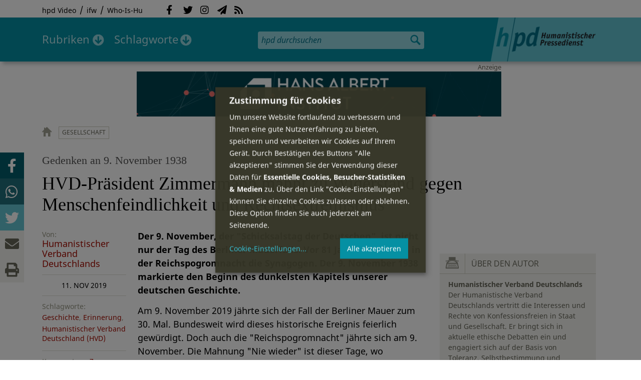

--- FILE ---
content_type: text/html; charset=utf-8
request_url: https://hpd.de/comment/56632
body_size: 18813
content:
<!DOCTYPE html>
<html class="no-js" xmlns:og="http://opengraphprotocol.org/schema/" lang="de" dir="ltr" prefix="content: http://purl.org/rss/1.0/modules/content/
dc: http://purl.org/dc/terms/
foaf: http://xmlns.com/foaf/0.1/
og: http://ogp.me/ns#
rdfs: http://www.w3.org/2000/01/rdf-schema#
sioc: http://rdfs.org/sioc/ns#
sioct: http://rdfs.org/sioc/types#
skos: http://www.w3.org/2004/02/skos/core#
xsd: http://www.w3.org/2001/XMLSchema#
">
<head>
<meta name="robots" content="all">
<meta content="IE=edge,chrome=1" http-equiv="X-UA-Compatible">
<meta content="width=device-width, initial-scale=1" name="viewport">
<meta charset="utf-8" />
<meta name="Generator" content="Drupal 7 (http://drupal.org)" />
<link rel="canonical" href="/artikel/hvd-praesident-zimmermann-mahnt-widerstand-gegen-menschenfeindlichkeit-und-rechtsextremismus-17393" />
<link rel="shortlink" href="/node/17393" />
<meta name="description" content="Der 9. November, der &quot;Schicksalstag der Deutschen&quot;, ist nicht nur der Tag des Berliner Mauerfalls. Vor 81 Jahren brannten in der Reichspogromnacht die Synagogen. Der 9." />
<meta property="og:description" content="Der 9. November, der &quot;Schicksalstag der Deutschen&quot;, ist nicht nur der Tag des Berliner Mauerfalls. Vor 81 Jahren brannten in der Reichspogromnacht die Synagogen. Der 9. November 1938 markierte den Beginn des dunkelsten Kapitels unserer deutschen Geschichte.
" />
<meta property="og:title" content="HVD-Präsident Zimmermann mahnt zu Widerstand gegen Menschenfeindlichkeit und Rechtsextremismus" />
<meta property="og:image" content="https://hpd.de/sites/hpd.de/files/styles/head_crop_autoreuse/public/field/image/dachau_eingang.jpg" />
<meta property="og:type" content="article" />
<meta property="og:url" content="https://hpd.de/artikel/hvd-praesident-zimmermann-mahnt-widerstand-gegen-menschenfeindlichkeit-und-rechtsextremismus-17393" />
<link rel="shortcut icon" href="https://hpd.de/sites/hpd.de/files/favicon_0.ico" type="image/vnd.microsoft.icon" />
<title>HVD-Präsident Zimmermann mahnt zu Widerstand gegen Menschenfeindlichkeit und Rechtsextremismus | hpd</title>
<link type="text/css" rel="stylesheet" href="https://hpd.de/sites/hpd.de/files/css/css_xE-rWrJf-fncB6ztZfd2huxqgxu4WO-qwma6Xer30m4.css" media="all" />
<link type="text/css" rel="stylesheet" href="https://hpd.de/sites/hpd.de/files/css/css_n-1vg2TPFaCljNQHs8IcJ8IcQocufw6sJ4ZK88MLqPE.css" media="all" />
<link type="text/css" rel="stylesheet" href="https://hpd.de/sites/hpd.de/files/css/css_FedWOvVCog_uHAmvZoqDM1YLPQtbAyignF1FwE5roBQ.css" media="all" />
<link type="text/css" rel="stylesheet" href="//gbs-termine.de/css/hv-cal.css" media="all" />
<link type="text/css" rel="stylesheet" href="https://hpd.de/sites/hpd.de/files/css/css_PdmOgAqgqk35O8c03ZRRqEZRRE4NF5U268Ra4Z5odL4.css" media="all" />
<link type="text/css" rel="stylesheet" href="https://hpd.de/sites/hpd.de/files/css/css_LPLgvOLsCg3KtCI580V9sl2Jq1q5Dgp1ONh6HDZGA8U.css" media="screen" />
<link type="text/css" rel="stylesheet" href="https://hpd.de/sites/hpd.de/files/css/css_MqSbQX1ZTMx8fm2igNrlE0yVw4-4Ywr66IvtI3ZTBzM.css" media="print" />
<link type="text/css" rel="stylesheet" href="https://hpd.de/sites/hpd.de/files/css/css_IEhESGSWQhNJH5Vnsqf8SxBoDV-dIpiOODrQXwq_rko.css" media="all" />
<link type="text/css" rel="stylesheet" href="/sites/all/libraries/shariff/shariff.min.css" media="all" />
<script src="//ajax.googleapis.com/ajax/libs/jquery/1.12.4/jquery.min.js"></script>
<script>window.jQuery || document.write("<script src='/sites/all/modules/contrib/jquery_update/replace/jquery/1.12/jquery.min.js'>\x3C/script>")</script>
<script src="https://hpd.de/sites/hpd.de/files/js/js_GOikDsJOX04Aww72M-XK1hkq4qiL_1XgGsRdkL0XlDo.js"></script>
<script src="https://hpd.de/sites/hpd.de/files/js/js_NaWnmLRn_oLakq5a60IFTfYZm_LJr7QZfBZkBPCRDXY.js"></script>
<script src="https://hpd.de/sites/hpd.de/files/js/js_R9UbiVw2xuTUI0GZoaqMDOdX0lrZtgX-ono8RVOUEVc.js"></script>
<script src="https://hpd.de/sites/hpd.de/files/js/js_AqxCVHJJ2q-fGGlVn0nTZEghFYVu38kb7sq8jnF5kls.js"></script>
<script>jQuery.extend(Drupal.settings, {"basePath":"\/","pathPrefix":"","setHasJsCookie":0,"ajaxPageState":{"theme":"hpd2014","theme_token":"VPkHdHMErIMzd9FB83bhblqReRgMhVS3jYbMAsVV8IE","jquery_version":"1.12","jquery_version_token":"MDF9OyRetPquL47feHYgKbh4zSqHzngViUunNOOFvNE","js":{"sites\/all\/themes\/hpd2014\/js\/scripts.js":1,"sites\/all\/themes\/hpd2014\/js\/jquery.extlink.js":1,"sites\/all\/themes\/hpd2014\/js\/dropdowner.js":1,"sites\/all\/themes\/hpd2014\/js\/phplist-subscribe.js":1,"sites\/all\/themes\/hpd2014\/js\/mobile_search.js":1,"sites\/all\/themes\/hpd2014\/js\/klaro-helper.js":1,"sites\/all\/libraries\/shariff\/shariff.min.js":1,"sites\/all\/themes\/hpd2014\/js\/shariff-extend.js":1,"\/\/ajax.googleapis.com\/ajax\/libs\/jquery\/1.12.4\/jquery.min.js":1,"0":1,"misc\/jquery-extend-3.4.0.js":1,"misc\/jquery-html-prefilter-3.5.0-backport.js":1,"misc\/jquery.once.js":1,"misc\/drupal.js":1,"sites\/all\/modules\/contrib\/jquery_update\/js\/jquery_browser.js":1,"sites\/all\/modules\/contrib\/jquery_update\/replace\/ui\/external\/jquery.cookie.js":1,"sites\/all\/modules\/contrib\/jquery_update\/replace\/jquery.form\/4\/jquery.form.min.js":1,"misc\/form-single-submit.js":1,"misc\/ajax.js":1,"sites\/all\/modules\/contrib\/jquery_update\/js\/jquery_update.js":1,"sites\/all\/modules\/contrib\/admin_menu\/admin_devel\/admin_devel.js":1,"public:\/\/languages\/de_f1vaIim6spomPYxj6rIcCrZiE9qPJBD-E1qnB-78qZw.js":1,"sites\/all\/modules\/contrib\/views\/js\/base.js":1,"misc\/progress.js":1,"sites\/all\/modules\/contrib\/views\/js\/ajax_view.js":1,"sites\/all\/modules\/contrib\/expanding_formatter\/js\/expanding_formatter.js":1},"css":{"modules\/system\/system.base.css":1,"modules\/system\/system.menus.css":1,"modules\/system\/system.messages.css":1,"modules\/system\/system.theme.css":1,"sites\/all\/modules\/contrib\/comment_notify\/comment_notify.css":1,"modules\/aggregator\/aggregator.css":1,"modules\/comment\/comment.css":1,"sites\/all\/modules\/contrib\/date\/date_api\/date.css":1,"sites\/all\/modules\/contrib\/date\/date_popup\/themes\/datepicker.1.7.css":1,"sites\/all\/modules\/contrib\/date\/date_repeat_field\/date_repeat_field.css":1,"modules\/field\/theme\/field.css":1,"modules\/node\/node.css":1,"modules\/search\/search.css":1,"modules\/user\/user.css":1,"sites\/all\/modules\/contrib\/views\/css\/views.css":1,"sites\/all\/modules\/contrib\/ckeditor\/css\/ckeditor.css":1,"sites\/all\/modules\/contrib\/ctools\/css\/ctools.css":1,"sites\/all\/modules\/contrib\/panels\/css\/panels.css":1,"sites\/all\/modules\/custom\/sf_hpd\/sf_hpd.css":1,"sites\/all\/modules\/contrib\/expanding_formatter\/css\/expanding_formatter.css":1,"\/\/gbs-termine.de\/css\/hv-cal.css":1,"sites\/all\/themes\/hpd2014\/css\/base\/webfonts.css":1,"sites\/all\/themes\/hpd2014\/css\/components\/fontawesome-free--custom.css":1,"sites\/all\/themes\/hpd2014\/css\/layout.css":1,"sites\/all\/themes\/hpd2014\/css\/responsive.css":1,"sites\/all\/themes\/hpd2014\/css\/print.css":1,"sites\/all\/themes\/hpd2014\/css\/components\/klaro.css":1,"\/sites\/all\/libraries\/shariff\/shariff.min.css":1}},"views":{"ajax_path":"\/views\/ajax","ajaxViews":{"views_dom_id:41f8850a9fab7e47049850154ecd0fa6":{"view_name":"tags","view_display_id":"block_tags","view_args":"a","view_path":"node\/17393","view_base_path":"inhalt\/schlagworte","view_dom_id":"41f8850a9fab7e47049850154ecd0fa6","pager_element":0}}},"urlIsAjaxTrusted":{"\/views\/ajax":true,"\/comment\/56632":true}});</script>
<script type="text/plain" data-src="https://steadyhq.com/widget_loader/405c08e8-3421-4c5d-800a-9a7eb224f74b" data-type="text/javascript" data-name="steady"></script>
<script async="" type="text/plain" data-src="/sites/all/themes/hpd2014/js/ga.js" data-type="text/javascript" data-name="ga"></script>
<script src="/sites/all/themes/hpd2014/js/klaro-config.js" defer="true" type="application/javascript"></script>
<script src="https://cdn.kiprotect.com/klaro/v0.7/klaro.js" defer="true" data-config="klaroConfig"></script>
</head>

<body itemscope itemtype="http://schema.org/WebPage" class="html not-front not-logged-in one-sidebar sidebar-first page-node page-node- page-node-17393 node-type-article">

  <header id="page-header" role="banner">
    <div class="region region-top">
  <div class="page">
  <nav id="block-menu-menu-service" class="block block-menu">

        <h1 class="noscreen">SERVICE</h1>
    
  <ul class="menu"><li class="first leaf"><a href="http://www.youtube.com/hpdvideo" title="Externer Link zum Youtube Video-Channel des Humanistischen Pressedienstes.">hpd Video</a></li>
<li class="leaf"><a href="https://weltanschauungsrecht.de/" title="Institut für Weltanschauungsrecht">ifw</a></li>
<li class="last leaf"><a href="http://who-is-hu.de" title="Galerie der Humanisten">Who-Is-Hu</a></li>
</ul>
</nav> <!-- /.block -->
<nav id="block-menu-block-2" class="block block-menu-block">

        <h1 class="noscreen">Social Network Links</h1>
    
   <ul class="menu"><li class="first leaf menu-mlid-1058"><a href="http://www.facebook.com/hpd.de" title="Der HPD auf Facebook." class="fab fa-facebook-f">Facebook</a></li>
<li class="leaf menu-mlid-1059"><a href="http://twitter.com/hpdticker" title="Der HPD-Ticker auf Twitter" class="fab fa-twitter">Twitter</a></li>
<li class="leaf menu-mlid-5148"><a href="https://www.instagram.com/humanistischer_pressedienst/" title="Der HPD auf Instagram" class="fab fa-instagram">Instagram</a></li>
<li class="leaf menu-mlid-3425"><a href="http://nl.hpd.de/lists/?p=subscribe&amp;id=1" title="hpd-Telegramm: Alle Artikel des Tages als E-Mail erhalten" class="fas fa-paper-plane">hpd-Telegramm</a></li>
<li class="last leaf menu-mlid-1061"><a href="//hpd.de/rss.xml" title="RSS Feed" class="fas fa-rss">RSS</a></li>
</ul>
</nav> <!-- /.block -->
  </div>
</div>
	<div class="page">
	  <h1 id="site-logo">
				<a href="/" title="Startseite" rel="home">
						<img src="https://hpd.de/sites/all/themes/hpd2014/logo.png" alt="hpd" title="Startseite" class="header-logo-image">
								</a>
			  </h1>
    <ul class="mobile-menu">
      <li class="mobile-menu goto"><a class="fas fa-bars" href="#page-footer" title="Menü">Menü</a></li>
      <li class="mobile-menu icon-search"><a class="fas fa-search" title="hpd durchsuchen">Suche</a></li>
    </ul>
	<div class="clearfix region region-header">
  <nav id="block-menu-block-3" class="block block-menu-block">

        <h1 class="noscreen">Hauptmenü</h1>
    
    <ul class="menu"><li class="first expanded menu-mlid-1121 dropdown"><a href="/inhalt/rubriken" title="">Rubriken</a><ul class="menu"><li class="first last leaf menu-mlid-1983 menu-views menu-rubrics"><div class="view view-rubrics view-id-rubrics view-display-id-megamenu_rubrics view-dom-id-93574e23296421429efe7481dc0e036a">
        
  
  
      <div class="view-content">
      <div class="item-list"><ul><li class="first">  
          <span class="term-3727 parent-is-"><a href="/rubriken/eilmeldung">Eilmeldung</a></span>  </li>
<li>  
          <span class="term-1 parent-is-"><a href="/bildung">Bildung</a></span>  </li>
<li>  
          <span class="term-3729 parent-is-"><a href="/rubriken/digital">Digital</a></span>  </li>
<li>  
          <span class="term-2774 parent-is-"><a href="/gesellschaft">Gesellschaft</a></span>  </li>
<li>  
          <span class="term-3 parent-is-"><a href="/gesundheit">Gesundheit</a></span>  </li>
<li>  
          <span class="term-4 parent-is-"><a href="/internationales">Internationales</a></span>  </li>
<li>  
          <span class="term-2542 parent-is-"><a href="/kunst">Kunst &amp; Kultur</a></span>  </li>
<li>  
          <span class="term-3731 parent-is-"><a href="/rubriken/medien">Medien</a></span>  </li>
<li>  
          <span class="term-3726 parent-is-"><a href="/rubriken/nachgehakt">Nachgehakt</a></span>  </li>
<li>  
          <span class="term-6 parent-is-"><a href="/organisation">Organisationen</a></span>  </li>
<li>  
          <span class="term-7 parent-is-"><a href="/politik">Politik</a></span>  </li>
<li>  
          <span class="term-8 parent-is-"><a href="/profile">Profile</a></span>  </li>
<li>  
          <span class="term-3728 parent-is-"><a href="/rubriken/recht">Recht</a></span>  </li>
<li>  
          <span class="term-9 parent-is-"><a href="/religionen">Religionen</a></span>  </li>
<li>  
          <span class="term-10 parent-is-"><a href="/soziales">Soziales</a></span>  </li>
<li>  
          <span class="term-11 parent-is-"><a href="/vor-ort">vor Ort</a></span>  </li>
<li>  
          <span class="term-3734 parent-is-"><a href="/rubriken/wirtschaft">Wirtschaft</a></span>  </li>
<li class="last">  
          <span class="term-12 parent-is-"><a href="/wissenschaft">Wissenschaft</a></span>  </li>
</ul></div>    </div>
  
  
  
  
      <div class="view-footer">
      <div class="view view-rubrik-kurzteaser view-id-rubrik_kurzteaser view-display-id-rubric_shortteaser view-dom-id-81e2ce4ac6353d3f88141469be466cd5">
        
  
  
      <div class="view-content">
        <article class="views-row views-row-1 views-row-odd views-row-first views-row-last">
      
          <p class="wrap grid-image">
<b>vor Ort</b> <a href="/artikel/karlheinz-deschner-fraenkischer-kirchenkritiker-internationaler-anerkennung-23664"><img typeof="foaf:Image" itemprop="image" src="https://hpd.de/sites/hpd.de/files/styles/teaser_landscape/public/field/image/herbert_gedenkfeier_ricarda_hinz_cef.png?itok=L2yQxdpR" width="362" height="202" alt="Ricarda Hinz" title="Ricarda Hinz" /></a>
</p>    
          <h1 class="title short-teaser"><a href="/artikel/karlheinz-deschner-fraenkischer-kirchenkritiker-internationaler-anerkennung-23664">Karlheinz Deschner: Fränkischer Kirchenkritiker mit internationaler Anerkennung</a></h1>    
          <p class="body short-teaser is-trimmed">Am 10. Dezember, dem UN-Tag der Menschenrechte, veranstaltete der Schweinfurter Bund für Geistesfreiheit im Saal der...</p>    
          <p class="more-link"><a href="/artikel/karlheinz-deschner-fraenkischer-kirchenkritiker-internationaler-anerkennung-23664"> Mehr&nbsp;→</a></p>    </article>
    </div>
  
  
  
  
  
  
</div>    </div>
  
  <p class="close" title="Menü schließen"><a>Menü schließen</a></p>
</div></li>
</ul></li>
<li class="last expanded menu-mlid-1119 dropdown"><a href="/inhalt/schlagworte" title="">Schlagworte</a><ul class="menu"><li class="first last leaf menu-mlid-1120 menu-views menu-tags"><div class="view view-tags view-id-tags view-display-id-block_tags grid-tags view-dom-id-41f8850a9fab7e47049850154ecd0fa6">
        
  
      <div class="attachment attachment-before">
      <div class="view view-tags view-id-tags view-display-id-attachment_1">
        
  
  
      <div class="view-content">
        <span class="views-summary views-summary-unformatted">        <a href="/inhalt/schlagworte/1">1</a>
      </span>  <span class="views-summary views-summary-unformatted">    <span class="separator"> | </span>    <a href="/inhalt/schlagworte/2">2</a>
      </span>  <span class="views-summary views-summary-unformatted">    <span class="separator"> | </span>    <a href="/inhalt/schlagworte/9">9</a>
      </span>  <span class="views-summary views-summary-unformatted">    <span class="separator"> | </span>    <a href="/inhalt/schlagworte/a">A</a>
      </span>  <span class="views-summary views-summary-unformatted">    <span class="separator"> | </span>    <a href="/inhalt/schlagworte/b">B</a>
      </span>  <span class="views-summary views-summary-unformatted">    <span class="separator"> | </span>    <a href="/inhalt/schlagworte/c">C</a>
      </span>  <span class="views-summary views-summary-unformatted">    <span class="separator"> | </span>    <a href="/inhalt/schlagworte/d">D</a>
      </span>  <span class="views-summary views-summary-unformatted">    <span class="separator"> | </span>    <a href="/inhalt/schlagworte/e">E</a>
      </span>  <span class="views-summary views-summary-unformatted">    <span class="separator"> | </span>    <a href="/inhalt/schlagworte/f">F</a>
      </span>  <span class="views-summary views-summary-unformatted">    <span class="separator"> | </span>    <a href="/inhalt/schlagworte/g">G</a>
      </span>  <span class="views-summary views-summary-unformatted">    <span class="separator"> | </span>    <a href="/inhalt/schlagworte/h">H</a>
      </span>  <span class="views-summary views-summary-unformatted">    <span class="separator"> | </span>    <a href="/inhalt/schlagworte/i">I</a>
      </span>  <span class="views-summary views-summary-unformatted">    <span class="separator"> | </span>    <a href="/inhalt/schlagworte/j">J</a>
      </span>  <span class="views-summary views-summary-unformatted">    <span class="separator"> | </span>    <a href="/inhalt/schlagworte/k">K</a>
      </span>  <span class="views-summary views-summary-unformatted">    <span class="separator"> | </span>    <a href="/inhalt/schlagworte/l">L</a>
      </span>  <span class="views-summary views-summary-unformatted">    <span class="separator"> | </span>    <a href="/inhalt/schlagworte/m">M</a>
      </span>  <span class="views-summary views-summary-unformatted">    <span class="separator"> | </span>    <a href="/inhalt/schlagworte/n">N</a>
      </span>  <span class="views-summary views-summary-unformatted">    <span class="separator"> | </span>    <a href="/inhalt/schlagworte/o">O</a>
      </span>  <span class="views-summary views-summary-unformatted">    <span class="separator"> | </span>    <a href="/inhalt/schlagworte/p">P</a>
      </span>  <span class="views-summary views-summary-unformatted">    <span class="separator"> | </span>    <a href="/inhalt/schlagworte/q">Q</a>
      </span>  <span class="views-summary views-summary-unformatted">    <span class="separator"> | </span>    <a href="/inhalt/schlagworte/r">R</a>
      </span>  <span class="views-summary views-summary-unformatted">    <span class="separator"> | </span>    <a href="/inhalt/schlagworte/s">S</a>
      </span>  <span class="views-summary views-summary-unformatted">    <span class="separator"> | </span>    <a href="/inhalt/schlagworte/t">T</a>
      </span>  <span class="views-summary views-summary-unformatted">    <span class="separator"> | </span>    <a href="/inhalt/schlagworte/%C3%BC">Ü</a>
      </span>  <span class="views-summary views-summary-unformatted">    <span class="separator"> | </span>    <a href="/inhalt/schlagworte/v">V</a>
      </span>  <span class="views-summary views-summary-unformatted">    <span class="separator"> | </span>    <a href="/inhalt/schlagworte/w">W</a>
      </span>  <span class="views-summary views-summary-unformatted">    <span class="separator"> | </span>    <a href="/inhalt/schlagworte/y">Y</a>
      </span>  <span class="views-summary views-summary-unformatted">    <span class="separator"> | </span>    <a href="/inhalt/schlagworte/z">Z</a>
      </span>  <span class="views-summary views-summary-unformatted">    <span class="separator"> | </span>    <a href="/inhalt/schlagworte/%C2%A7">§</a>
      </span>    </div>
  
  
  
  
  
  
</div>    </div>
  
      <div class="view-content">
      <p class="views-view-grid cols-4">
          <span class="row row-1 row-first">
                  <i class="col col-1 col-first">
              
          <a href="/schlagworte/aberglaube">Aberglaube</a>            </i>
                  <i class="col col-2">
              
          <a href="/schlagworte/abgeltungssteuer">Abgeltungssteuer</a>            </i>
                  <i class="col col-3">
              
          <a href="/schlagworte/abstimmung">Abstimmung</a>            </i>
                  <i class="col col-4 col-last">
              
          <a href="/schlagworte/abtreibung">Abtreibung</a>            </i>
              </span>
          <span class="row row-2">
                  <i class="col col-1 col-first">
              
          <a href="/schlagworte/abtreibungsgegner">Abtreibungsgegner</a>            </i>
                  <i class="col col-2">
              
          <a href="/schlagworte/adoption">Adoption</a>            </i>
                  <i class="col col-3">
              
          <a href="/schlagworte/advent">Advent</a>            </i>
                  <i class="col col-4 col-last">
              
          <a href="/schlagworte/afd">AfD</a>            </i>
              </span>
          <span class="row row-3">
                  <i class="col col-1 col-first">
              
          <a href="/schlagworte/affen">Affen</a>            </i>
                  <i class="col col-2">
              
          <a href="/schlagworte/afghanistan">Afghanistan</a>            </i>
                  <i class="col col-3">
              
          <a href="/schlagworte/afrika">Afrika</a>            </i>
                  <i class="col col-4 col-last">
              
          <a href="/schlagworte/agnostiker">Agnostiker</a>            </i>
              </span>
          <span class="row row-4">
                  <i class="col col-1 col-first">
              
          <a href="/schlagworte/aegypten">Ägypten</a>            </i>
                  <i class="col col-2">
              
          <a href="/schlagworte/aha-letzebuerg">AHA Lëtzebuerg</a>            </i>
                  <i class="col col-3">
              
          <a href="/schlagworte/aids">Aids</a>            </i>
                  <i class="col col-4 col-last">
              
          <a href="/schlagworte/aidshilfe">Aidshilfe</a>            </i>
              </span>
          <span class="row row-5">
                  <i class="col col-1 col-first">
              
          <a href="/schlagworte/ak-polis">AK Polis</a>            </i>
                  <i class="col col-2">
              
          <a href="/schlagworte/akten">Akten</a>            </i>
                  <i class="col col-3">
              
          <a href="/schlagworte/aktionskunst">Aktionskunst</a>            </i>
                  <i class="col col-4 col-last">
              
          <a href="/schlagworte/aktionstag">Aktionstag</a>            </i>
              </span>
          <span class="row row-6">
                  <i class="col col-1 col-first">
              
          <a href="/schlagworte/akupunktur">Akupunktur</a>            </i>
                  <i class="col col-2">
              
          <a href="/schlagworte/albanien">Albanien</a>            </i>
                  <i class="col col-3">
              
          <a href="/schlagworte/aleviten">Aleviten</a>            </i>
                  <i class="col col-4 col-last">
              
          <a href="/schlagworte/algerien">Algerien</a>            </i>
              </span>
          <span class="row row-7">
                  <i class="col col-1 col-first">
              
          <a href="/schlagworte/algorithmus">Algorithmus</a>            </i>
                  <i class="col col-2">
              
          <a href="/schlagworte/alter">Alter</a>            </i>
                  <i class="col col-3">
              
          <a href="/schlagworte/alternative-fur-deutschland-afd">Alternative für Deutschlan...</a>            </i>
                  <i class="col col-4 col-last">
              
          <a href="/schlagworte/altruismus">Altruismus</a>            </i>
              </span>
          <span class="row row-8">
                  <i class="col col-1 col-first">
              
          <a href="/schlagworte/amazonas">Amazonas</a>            </i>
                  <i class="col col-2">
              
          <a href="/schlagworte/american-humanist-association">American Humanist Associat...</a>            </i>
                  <i class="col col-3">
              
          <a href="/schlagworte/amerika">Amerika</a>            </i>
                  <i class="col col-4 col-last">
              
          <a href="/schlagworte/amnesty-international">Amnesty International</a>            </i>
              </span>
          <span class="row row-9">
                  <i class="col col-1 col-first">
              
          <a href="/schlagworte/amok">Amok</a>            </i>
                  <i class="col col-2">
              
          <a href="/schlagworte/analyse">Analyse</a>            </i>
                  <i class="col col-3">
              
          <a href="/schlagworte/anarchismus">Anarchismus</a>            </i>
                  <i class="col col-4 col-last">
              
          <a href="/schlagworte/android">Android</a>            </i>
              </span>
          <span class="row row-10">
                  <i class="col col-1 col-first">
              
          <a href="/schlagworte/animismus">Animismus</a>            </i>
                  <i class="col col-2">
              
          <a href="/schlagworte/ankuendigung">Ankündigung</a>            </i>
                  <i class="col col-3">
              
          <a href="/schlagworte/anthropologie">Anthropologie</a>            </i>
                  <i class="col col-4 col-last">
              
          <a href="/schlagworte/anthroposophie">Anthroposophie</a>            </i>
              </span>
          <span class="row row-11">
                  <i class="col col-1 col-first">
              
          <a href="/schlagworte/anthropozan">Anthropozän</a>            </i>
                  <i class="col col-2">
              
          <a href="/schlagworte/antiatombewegung">Antiatombewegung</a>            </i>
                  <i class="col col-3">
              
          <a href="/schlagworte/antichrist">Antichrist</a>            </i>
                  <i class="col col-4 col-last">
              
          <a href="/schlagworte/antifaschismus">Antifaschismus</a>            </i>
              </span>
          <span class="row row-12">
                  <i class="col col-1 col-first">
              
          <a href="/schlagworte/antirassismus">Antirassismus</a>            </i>
                  <i class="col col-2">
              
          <a href="/schlagworte/antisemitismus">Antisemitismus</a>            </i>
                  <i class="col col-3">
              
          <a href="/schlagworte/apostasie">Apostasie</a>            </i>
                  <i class="col col-4 col-last">
              
          <a href="/schlagworte/arabischer-fruhling">Arabischer Frühling</a>            </i>
              </span>
          <span class="row row-13">
                  <i class="col col-1 col-first">
              
          <a href="/schlagworte/arbeit">Arbeit</a>            </i>
                  <i class="col col-2">
              
          <a href="/schlagworte/arbeitskreis-sakularitat-und-humanismus-aksh">Arbeitskreis Säkularität u...</a>            </i>
                  <i class="col col-3">
              
          <a href="/schlagworte/arbeitsleben">Arbeitsleben</a>            </i>
                  <i class="col col-4 col-last">
              
          <a href="/schlagworte/arbeitsrecht">Arbeitsrecht</a>            </i>
              </span>
          <span class="row row-14">
                  <i class="col col-1 col-first">
              
          <a href="/schlagworte/archaeologie">Archäologie</a>            </i>
                  <i class="col col-2">
              
          <a href="/schlagworte/architektur">Architektur</a>            </i>
                  <i class="col col-3">
              
          <a href="/schlagworte/argentinien">Argentinien</a>            </i>
                  <i class="col col-4 col-last">
              
          <a href="/schlagworte/armenien">Armenien</a>            </i>
              </span>
          <span class="row row-15">
                  <i class="col col-1 col-first">
              
          <a href="/schlagworte/armut">Armut</a>            </i>
                  <i class="col col-2">
              
          <a href="/schlagworte/artenschutz">Artenschutz</a>            </i>
                  <i class="col col-3">
              
          <a href="/schlagworte/artensterben">Artensterben</a>            </i>
                  <i class="col col-4 col-last">
              
          <a href="/schlagworte/arzte">Ärzte</a>            </i>
              </span>
          <span class="row row-16">
                  <i class="col col-1 col-first">
              
          <a href="/schlagworte/asien">Asien</a>            </i>
                  <i class="col col-2">
              
          <a href="/schlagworte/assimilation">Assimilation</a>            </i>
                  <i class="col col-3">
              
          <a href="/schlagworte/astrologie">Astrologie</a>            </i>
                  <i class="col col-4 col-last">
              
          <a href="/schlagworte/astronomie">Astronomie</a>            </i>
              </span>
          <span class="row row-17">
                  <i class="col col-1 col-first">
              
          <a href="/schlagworte/asylpolitik">Asylpolitik</a>            </i>
                  <i class="col col-2">
              
          <a href="/schlagworte/atheismus">Atheismus</a>            </i>
                  <i class="col col-3">
              
          <a href="/schlagworte/atheist-alliance-international-aai">Atheist Alliance Internati...</a>            </i>
                  <i class="col col-4 col-last">
              
          <a href="/schlagworte/atheist-republic">Atheist Republic</a>            </i>
              </span>
          <span class="row row-18">
                  <i class="col col-1 col-first">
              
          <a href="/schlagworte/atheisten">Atheisten</a>            </i>
                  <i class="col col-2">
              
          <a href="/schlagworte/atheisten-tag">Atheisten-Tag</a>            </i>
                  <i class="col col-3">
              
          <a href="/schlagworte/atheistische-religionsgesellschaft-osterreich-arg">Atheistische Religionsgese...</a>            </i>
                  <i class="col col-4 col-last">
              
          <a href="/schlagworte/aethiopien">Äthiopien</a>            </i>
              </span>
          <span class="row row-19">
                  <i class="col col-1 col-first">
              
          <a href="/schlagworte/atomenergie">Atomenergie</a>            </i>
                  <i class="col col-2">
              
          <a href="/schlagworte/aufarbeitung">Aufarbeitung</a>            </i>
                  <i class="col col-3">
              
          <a href="/schlagworte/aufklaerung">Aufklärung</a>            </i>
                  <i class="col col-4 col-last">
              
          <a href="/schlagworte/aufklaerung-und-kritik">Aufklärung und Kritik</a>            </i>
              </span>
          <span class="row row-20">
                  <i class="col col-1 col-first">
              
          <a href="/schlagworte/aufruf">Aufruf</a>            </i>
                  <i class="col col-2">
              
          <a href="/schlagworte/augsburg">Augsburg</a>            </i>
                  <i class="col col-3">
              
          <a href="/schlagworte/augustinus">Augustinus</a>            </i>
                  <i class="col col-4 col-last">
              
          <a href="/schlagworte/ausserirdische">Außerirdische</a>            </i>
              </span>
          <span class="row row-21">
                  <i class="col col-1 col-first">
              
          <a href="/schlagworte/ausschreibung">Ausschreibung</a>            </i>
                  <i class="col col-2">
              
          <a href="/schlagworte/aussteiger">Aussteiger</a>            </i>
                  <i class="col col-3">
              
          <a href="/schlagworte/ausstellung">Ausstellung</a>            </i>
                  <i class="col col-4 col-last">
              
          <a href="/schlagworte/austellung">Austellung</a>            </i>
              </span>
          <span class="row row-22">
                  <i class="col col-1 col-first">
              
          <a href="/schlagworte/australien">Australien</a>            </i>
                  <i class="col col-2">
              
          <a href="/schlagworte/auszeichnung">Auszeichnung</a>            </i>
                  <i class="col col-3">
              
          <a href="/schlagworte/auto">Auto</a>            </i>
                  <i class="col col-4 col-last">
              
          <a href="/schlagworte/autokratie">Autokratie</a>            </i>
              </span>
          <span class="row row-23 row-last">
                  <i class="col col-1 col-first">
              
          <a href="/schlagworte/autoritarismus">Autoritarismus</a>            </i>
                  <i class="col col-2">
                      </i>
                  <i class="col col-3">
                      </i>
                  <i class="col col-4 col-last">
                      </i>
              </span>
    </p>    </div>
  
  
  
  
      <div class="view-footer">
      <p class="close" title="Menü schließen"><a>Schließen</a></p>    </div>
  
  
</div></li>
</ul></li>
</ul>
</nav> <!-- /.block -->
<div id="block-search-form" class="block block-search">

      
  <div class="content">
    <form action="/comment/56632" method="post" id="search-block-form" accept-charset="UTF-8"><div><div class="container-inline">
      <h2 class="element-invisible">Suchformular</h2>
    <div class="form-item form-type-textfield form-item-search-block-form">
  <label class="element-invisible" for="edit-search-block-form--2">Suche </label>
 <input title="Geben Sie die Begriffe ein, nach denen Sie suchen." placeholder="hpd durchsuchen" type="search" id="edit-search-block-form--2" name="search_block_form" value="" size="15" maxlength="128" class="form-text" />
</div>
<div class="form-actions form-wrapper" id="edit-actions"><input type="image" id="edit-submit" name="submit" src="https://hpd.de/sites/all/themes/hpd2014/images/ic_search.png" alt="Suchen" title="Suchen" class="form-submit" /></div><input type="hidden" name="form_build_id" value="form-boOpkOK64IvpSmVBdLlUlkL7S5DMgByoUVhckhdrCPo" />
<input type="hidden" name="form_id" value="search_block_form" />
</div>
</div></form>  </div> <!-- /.content -->

</div> <!-- /.block -->
</div>

		  <p id="skip-link" class="noscreen"><em><a href="#navigation">Skip to Navigation</a></em> &darr;</p>
		</div>
  </header>
    <div class="ads-helper">
        <div class="region region-ads-content-top">
	<!-- <div class="page"> -->
        <div class="view view-advertising-blocks view-id-advertising_blocks view-display-id-ad_content_top ads superbanner view-dom-id-3e40528bfb55d55ba60da23527746aa0">
        
  
  
      <div class="view-content">
        <div>
      
          <div class="ad ad-graphic adformat-0"><a href="https://hans-albert-institut.de/"><img typeof="foaf:Image" itemprop="image" src="https://hpd.de/sites/hpd.de/files/advertising/hai_banner.gif" width="728" height="90" alt="" /></a></div>    </div>
    </div>
  
  
  
  
  
  
</div>	<!-- </div> -->
  </div>
        <main id="main" class="page clearfix with-navigation">
    <div id="content" class="column" role="main">
                    <div id="breadcrumb"><a href="/">Startseite</a></div>
                                            <div class="tabs"></div>
                          <div class="region region-content">
    <div id="block-system-main" class="block block-system">

      
  
<article id="node-17393" class="node node-article node-promoted view-mode-full is-paged" about="/artikel/hvd-praesident-zimmermann-mahnt-widerstand-gegen-menschenfeindlichkeit-und-rechtsextremismus-17393" typeof="sioc:Item foaf:Document" itemscope itemtype="http://schema.org/Article">

    <header>
		<ul class="field-themen nav field-items"><li><a href="/gesellschaft" typeof="skos:Concept" property="rdfs:label skos:prefLabel" datatype="">Gesellschaft</a></li></ul>				<p class="supheadline field-items"><b>Gedenken an 9. November 1938</b></p>		<h1 itemprop="name" class="node-title">HVD-Präsident Zimmermann mahnt zu Widerstand gegen Menschenfeindlichkeit und Rechtsextremismus</h1>
		<span property="dc:title" content="HVD-Präsident Zimmermann mahnt zu Widerstand gegen Menschenfeindlichkeit und Rechtsextremismus" class="rdf-meta element-hidden"></span><span property="sioc:num_replies" content="7" datatype="xsd:integer" class="rdf-meta element-hidden"></span>    </header>
		<div class="col c-wrapper wo-headpic">
		<aside class="meta">
            <p class="authors">Von:<br><i><a href="/autor/humanistischer-verband" class="author-name">Humanistischer Verband Deutschlands</a></i></p> 
        <p class="wrapper-hpd-date row">
    <time class="hpd-date" itemprop="datePublished" content="2019-11-11" datetime="2019-11-11T10:30:00+01:00">11. Nov 2019</time>     </p>
    <div class="field field-name-field-tags field-type-taxonomy-term-reference field-label-inline clearfix"><b class="field-label">Schlagworte:&nbsp;</b><p class="field-items tags-items"><a href="/schlagworte/geschichte" typeof="skos:Concept" property="rdfs:label skos:prefLabel" datatype="">Geschichte</a><span class="sep">,</span> <a href="/schlagworte/erinnerung" typeof="skos:Concept" property="rdfs:label skos:prefLabel" datatype="">Erinnerung</a><span class="sep">,</span> <a href="/schlagworte/humanistischer-verband-deutschland-hvd" typeof="skos:Concept" property="rdfs:label skos:prefLabel" datatype="">Humanistischer Verband Deutschland (HVD)</a></p></div>        <p class="comment-count row">
    Kommentare: <a href="#comments">7</a>
    </p>
            <div id="sn-count" class="shariff" data-services="[&quot;facebook&quot;,&quot;whatsapp&quot;,&quot;twitter&quot;,&quot;mail&quot;]" data-twitter-via="hpdticker" data-title="HVD-Präsident Zimmermann mahnt zu Widerstand gegen Menschenfeindlichkeit und Rechtsextremismus" data-backend-url="null" data-mail-url="mailto:" data-mail-subject="Leseempfehlung auf hpd.de: HVD-Präsident Zimmermann mahnt zu Widerstand gegen Menschenfeindlichkeit und Rechtsextremismus" data-mail-body="Eventuell interessiert Dich das: https://hpd.de/artikel/hvd-praesident-zimmermann-mahnt-widerstand-gegen-menschenfeindlichkeit-und-rechtsextremismus-17393" data-lang="de" data-orientation="vertical"></div>
	</aside>
	    <div class="content">
    <div itemprop="articleBody" class="field field-name-body field-type-text-with-summary field-label-hidden"><div class="field-items"><div class="field-item even" property="content:encoded"><p><b>Der 9. November, der "Schicksalstag der Deutschen", ist nicht nur der Tag des Berliner Mauerfalls. Vor 81 Jahren brannten in der Reichspogromnacht die Synagogen. Der 9. November 1938 markierte den Beginn des dunkelsten Kapitels unserer deutschen Geschichte.</b></p>
<p>Am 9. November 2019 jährte sich der Fall der Berliner Mauer zum 30. Mal. Bundesweit wird dieses historische Ereignis feierlich gewürdigt. Doch auch die "Reichspogromnacht" jährte sich am 9. November. Die Mahnung "Nie wieder" ist dieser Tage, wo Faschismus wieder gedeiht, sich zunehmend normalisiert und gar in deutschen Parlamenten Einzug gehalten hat, von bedeutender Aktualität. Florian Zimmermann, Präsident des Humanistischen Verbandes Deutschlands – Bundesverband, erklärt: "Es erfüllt mich mit Schrecken, dass 70 Jahre nach den Nürnberger Prozessen menschenverachtende Gewalt in Deutschland wieder so stark entflammt."</p>
<p>Mindestens 198 Todesopfer rechter Gewalt zählt die Amadeu Antonio Stiftung seit 1990 – die Dunkelziffer, so wird angenommen, ist jedoch weitaus höher. Das Bundeskriminalamt meldet einen deutlichen Anstieg bei fremdenfeindlichen und antisemitischen Straftaten im Jahr 2018. Der Angriff auf die Synagoge in Halle war nicht der erste seiner Art – die Liste von Anschlägen auf Juden und jüdische Einrichtungen nach 1945 ist lang.</p>
<p>"Die noch nicht einmal im Ansatz erfolgte Aufklärung des NSU-Komplexes und seines Unterstützernetzwerkes, die rechtsextremistisch motivierte Ermordung des Regierungspräsidenten Walter Lübcke, die von Rechtsextremen geführten Todes- und Feindeslisten – das muss uns alle endlich aufrütteln", sagt Zimmermann. "Dass die Faschisten der AfD inzwischen in allen deutschen Landesparlamenten sitzen und offen die Vertreibung und Vernichtung von Menschen propagieren können, sich gar einen Bürgerkrieg herbeisehnen, zeigt, dass sich in Deutschland eine systematische Verfolgung wiederholen kann."</p>
<p>Das Problem dürfe nicht länger, wie es viele Jahre geschehen sei, relativiert und heruntergespielt werden, mahnt Zimmermann. Die Politik müsse endlich entschlossen gegen die rechte Gewalt vorgehen – das gelte auch für interne Fälle von Rechtsextremismus zum Beispiel in der Bundeswehr, in der Polizei und im Verfassungsschutz.</p>
<p>"Wir Humanist*innen müssen uns gemeinsam dieser Entwicklung entgegenstellen. Wir müssen uns laut und deutlich gegen Menschenfeindlichkeit und Rechtsextremismus in der Gesellschaft positionieren, auch in unserem eigenen privaten Umfeld. Es darf nie wieder soweit kommen wie vor 81 Jahren."</p>
<div class="colorbox">
<p>Erstveröffentlichung auf der <a href="https://humanistisch.de/x/hvd-bundesverband/presse/2019115523">Webseite des HVD</a>.</p>
</div>
</div></div></div>  </div> <!-- /.content -->

  
	
	    <section id="comments" class="dropdown-section comments comment-wrapper">
  	<p class="comment-count">
	7 Kommentare	</p>
            <h2 class="element-invisible comments__title title">Kommentare</h2>
    
  <a id="comment-56603"></a>
<article class="comment comment-by-anonymous first odd clearfix" about="/comment/56603#comment-56603" typeof="sioc:Post sioct:Comment">

  <header>
    <p class="submitted">
            <span property="dc:date dc:created" content="2019-11-11T11:35:40+01:00" datatype="xsd:dateTime" rel="sioc:has_creator"><span class="username" xml:lang="" typeof="sioc:UserAccount" property="foaf:name" datatype="">Arno Gebauer</span> am <time pubdate datetime="2019-11-11T11:35:40+01:00">11. November 2019 - 11:35</time> </span>      <a href="/comment/56603#comment-56603" class="permalink" rel="bookmark">Permanenter Link</a>    </p>

            
      </header>

  <span rel="sioc:reply_of" resource="/artikel/hvd-praesident-zimmermann-mahnt-widerstand-gegen-menschenfeindlichkeit-und-rechtsextremismus-17393" class="rdf-meta element-hidden"></span><div itemprop="comment" class="field field-name-comment-body field-type-text-long field-label-hidden"><div class="field-items"><div class="field-item even" property="content:encoded"><div class="expanding-formatter" data-inline="1" data-css3="1" data-effect="slide"><div class="expanding-formatter-summary"><p>Moin,</p></div><span class="expanding-formatter-ellipsis">…</span><div class="expanding-formatter-content">
<p>„Wer nicht arbeitet, soll auch nicht essen“, stammt nicht von Heinrich Himmler, sondern von Franz Müntefering zum Thema Hartz-IV.<br />
Ich vermute mal, dass faschistisches Gedankengut in allen Parteien latent<br />
vorhanden ist.</p>
<p>Viele Grüße<br />
Arno Gebauer</p>
</div><div class="expanding-formatter-trigger"><a href="javascript:void(0)" class="button">Aufklappen</a></div></div></div></div></div>
  
  </article>
<div class="indented"><a id="comment-56614"></a>
<article class="comment comment-by-anonymous even clearfix" about="/comment/56614#comment-56614" typeof="sioc:Post sioct:Comment">

  <header>
    <p class="submitted">
            <span property="dc:date dc:created" content="2019-11-11T14:14:49+01:00" datatype="xsd:dateTime" rel="sioc:has_creator"><span class="username" xml:lang="" typeof="sioc:UserAccount" property="foaf:name" datatype="">Andreas E. Kilian</span> am <time pubdate datetime="2019-11-11T14:14:49+01:00">11. November 2019 - 14:14</time> </span>      <a href="/comment/56614#comment-56614" class="permalink" rel="bookmark">Permanenter Link</a>    </p>

            
      </header>

  <span rel="sioc:reply_of" resource="/artikel/hvd-praesident-zimmermann-mahnt-widerstand-gegen-menschenfeindlichkeit-und-rechtsextremismus-17393" class="rdf-meta element-hidden"></span><span rel="sioc:reply_of" resource="/comment/56603#comment-56603" class="rdf-meta element-hidden"></span><div itemprop="comment" class="field field-name-comment-body field-type-text-long field-label-hidden"><div class="field-items"><div class="field-item even" property="content:encoded"><div class="expanding-formatter" data-inline="1" data-css3="1" data-effect="slide"><div class="expanding-formatter-summary"><p>Die Vermutung ist plausibel. Anbei ein paar Zitate zum Thema Hartz-IV, die jeder selbst interpretieren kann:</p></div><span class="expanding-formatter-ellipsis">…</span><div class="expanding-formatter-content">
<p>Adolf Hitler, NSDAP, 1925, Franz Müntefering, SPD, 2006: &quot;Wer nicht arbeitet, soll auch nicht essen&quot;</p>
<p>Wolfgang Clement, SPD, zum Thema Hartz-IV-Empfänger: &quot;Biologen bezeichnen Organismen, die zeitweise oder dauerhaft zur Befriedigung ihrer Nahrungsbedingungen auf Kosten anderer Lebewesen - ihren Wirten - leben, übereinstimmend als Parasiten.&quot;</p>
<p>Peter Oberender, heute AfD: „Wenn jemand existenziell bedroht ist, weil er nicht genug Geld hat, um den Lebensunterhalt seiner Familie zu finanzieren, so muss er meiner Meinung nach die Möglichkeit haben, durch den Verkauf von Organen - und zwar geregelten Verkauf … Und dann wird praktisch das Organ versteigert.“ </p>
<p>Konrad Adam, AfD: &quot;Den Inaktiven und Versorgungsempfängern sollte man das Wahlrecht aberkennen.&quot;</p>
<p>Michael Glos, CDU: &quot;Arbeitspflicht für alle Arbeitslosen muss eingeführt werden&quot;</p>
<p>Christine Haderthauer, CSU: &quot;Der Leidensdruck bei Hartz IV-Empfängern ist noch nicht hoch genug. Wir brauchen härtere Maßnahmen.&quot; </p>
<p>Christian Wagner, CDU: &quot;Die elektronische Fußfessel bietet damit auch Langzeitarbeitslosen und therapierten Suchtkranken die Chance, zu einem geregelten Tagesablauf zurückzukehren und in ein Arbeitsverhältnis vermittelt zu werden. Viele Probanden haben es verlernt, nach der Uhr zu leben, und gefährden damit gerade auch ihren Arbeitsplatz oder ihre Ausbildungsstelle. Durch die Überwachung mit der elektronischen Fußfessel kann eine wichtige Hilfe zur Selbsthilfe geleistet werden&quot;.</p>
<p>Ulf Hahn: &quot;wie es wäre, alle Potsdamer Hartz-IV-Empfänger umzusiedeln und in leer stehenden Plattenbauten unterzubringen.“</p>
<p>taz, 29. August 2006: &quot; ... Hatte zunächst Verkehrsminister Tiefensee vorgeschlagen, Arbeitslose als Anti-Terror-Patrouillen im öffentlichen Nahverkehr einzusetzen, überlegt nun Verteidigungsminister Jung, Arbeitslose für den Anti-Terror-Kampf am Hindukusch zu verpflichten. Afghanistan sei das ideale Einsatzgebiet für Hartz-IV-Empfänger, heißt es im Verteidigungsministerium. Es würde insgesamt ein doppelter Spareffekt eintreten. Erstens gäbe es eine Entlastung für die extrem teuren Bundeswehr-Einsätze, und zweitens würde durch die zu erwartenden Verluste unter den Hartz-IV-Empfängern der Milliarden-Überschuss der Nürnberger Bundesagentur für Arbeit noch einmal wachsen. Erste Einberufungen für den Afghanistan-Dienst können Arbeitslose dann voraussichtlich kurz vor Weihnachten erwarten.&quot; </p>
<p>BILD-Zeitung: &quot;Hartz IV Schmarotzer&quot; , &quot;Sozialschmarotzer&quot;, &quot;faule Stütze-Empfänger&quot;</p>
</div><div class="expanding-formatter-trigger"><a href="javascript:void(0)" class="button">Aufklappen</a></div></div></div></div></div>
  
  </article><a id="comment-56632"></a>
<article class="comment comment-by-anonymous odd clearfix" about="/comment/56632#comment-56632" typeof="sioc:Post sioct:Comment">

  <header>
    <p class="submitted">
            <span property="dc:date dc:created" content="2019-11-11T18:38:01+01:00" datatype="xsd:dateTime" rel="sioc:has_creator"><span class="username" xml:lang="" typeof="sioc:UserAccount" property="foaf:name" datatype="">Roland Fakler</span> am <time pubdate datetime="2019-11-11T18:38:01+01:00">11. November 2019 - 18:38</time> </span>      <a href="/comment/56632#comment-56632" class="permalink" rel="bookmark">Permanenter Link</a>    </p>

            
      </header>

  <span rel="sioc:reply_of" resource="/artikel/hvd-praesident-zimmermann-mahnt-widerstand-gegen-menschenfeindlichkeit-und-rechtsextremismus-17393" class="rdf-meta element-hidden"></span><span rel="sioc:reply_of" resource="/comment/56603#comment-56603" class="rdf-meta element-hidden"></span><div itemprop="comment" class="field field-name-comment-body field-type-text-long field-label-hidden"><div class="field-items"><div class="field-item even" property="content:encoded"><div class="expanding-formatter" data-inline="1" data-css3="1" data-effect="slide"><div class="expanding-formatter-summary"><p>DAs Zitat stammt ursprünglich aus dem 2 Brief des Paulus an die Thessalonicher: 2Thess.</div><span class="expanding-formatter-ellipsis">…</span><div class="expanding-formatter-content"> 3 : 10 &quot;Und da wir bei euch waren, geboten wir euch solches, daß, so jemand nicht will arbeiten, der soll auch nicht essen.&quot;</p>
</div><div class="expanding-formatter-trigger"><a href="javascript:void(0)" class="button">Aufklappen</a></div></div></div></div></div>
  
  </article><a id="comment-56636"></a>
<article class="comment comment-by-anonymous even clearfix" about="/comment/56636#comment-56636" typeof="sioc:Post sioct:Comment">

  <header>
    <p class="submitted">
            <span property="dc:date dc:created" content="2019-11-11T20:26:44+01:00" datatype="xsd:dateTime" rel="sioc:has_creator"><span class="username" xml:lang="" typeof="sioc:UserAccount" property="foaf:name" datatype="">Jobst Echterling</span> am <time pubdate datetime="2019-11-11T20:26:44+01:00">11. November 2019 - 20:26</time> </span>      <a href="/comment/56636#comment-56636" class="permalink" rel="bookmark">Permanenter Link</a>    </p>

            
      </header>

  <span rel="sioc:reply_of" resource="/artikel/hvd-praesident-zimmermann-mahnt-widerstand-gegen-menschenfeindlichkeit-und-rechtsextremismus-17393" class="rdf-meta element-hidden"></span><span rel="sioc:reply_of" resource="/comment/56603#comment-56603" class="rdf-meta element-hidden"></span><div itemprop="comment" class="field field-name-comment-body field-type-text-long field-label-hidden"><div class="field-items"><div class="field-item even" property="content:encoded"><p>Belege für das Münterferingzitat ???</p>
</div></div></div>
  
  </article>
<div class="indented"><a id="comment-56650"></a>
<article class="comment comment-by-anonymous odd clearfix" about="/comment/56650#comment-56650" typeof="sioc:Post sioct:Comment">

  <header>
    <p class="submitted">
            <span property="dc:date dc:created" content="2019-11-12T10:52:32+01:00" datatype="xsd:dateTime" rel="sioc:has_creator"><span class="username" xml:lang="" typeof="sioc:UserAccount" property="foaf:name" datatype="">Gerhard</span> am <time pubdate datetime="2019-11-12T10:52:32+01:00">12. November 2019 - 10:52</time> </span>      <a href="/comment/56650#comment-56650" class="permalink" rel="bookmark">Permanenter Link</a>    </p>

            
      </header>

  <span rel="sioc:reply_of" resource="/artikel/hvd-praesident-zimmermann-mahnt-widerstand-gegen-menschenfeindlichkeit-und-rechtsextremismus-17393" class="rdf-meta element-hidden"></span><span rel="sioc:reply_of" resource="/comment/56636#comment-56636" class="rdf-meta element-hidden"></span><div itemprop="comment" class="field field-name-comment-body field-type-text-long field-label-hidden"><div class="field-items"><div class="field-item even" property="content:encoded"><p>Zeit Online vom 11.01.2010 &quot;Arbeiten fürs Essen&quot; von Katharina Schuler.</p>
</div></div></div>
  
  </article></div></div><a id="comment-56627"></a>
<article class="comment comment-by-anonymous even clearfix" about="/comment/56627#comment-56627" typeof="sioc:Post sioct:Comment">

  <header>
    <p class="submitted">
            <span property="dc:date dc:created" content="2019-11-11T18:13:33+01:00" datatype="xsd:dateTime" rel="sioc:has_creator"><span class="username" xml:lang="" typeof="sioc:UserAccount" property="foaf:name" datatype="">Gerhard Baierlein</span> am <time pubdate datetime="2019-11-11T18:13:33+01:00">11. November 2019 - 18:13</time> </span>      <a href="/comment/56627#comment-56627" class="permalink" rel="bookmark">Permanenter Link</a>    </p>

            
      </header>

  <span rel="sioc:reply_of" resource="/artikel/hvd-praesident-zimmermann-mahnt-widerstand-gegen-menschenfeindlichkeit-und-rechtsextremismus-17393" class="rdf-meta element-hidden"></span><div itemprop="comment" class="field field-name-comment-body field-type-text-long field-label-hidden"><div class="field-items"><div class="field-item even" property="content:encoded"><div class="expanding-formatter" data-inline="1" data-css3="1" data-effect="slide"><div class="expanding-formatter-summary"><p>&quot; Es darf NIE wieder so weit kommen wie vor 81 Jahren &quot; aber fast alle Parteien und eine Großzahl der Bürger arbeiten daran, dass es wieder wie in &quot; guten alten Zeiten &quot; wird.<br /></div><span class="expanding-formatter-ellipsis">…</span><div class="expanding-formatter-content">
Für diese ist Humanismus und Atheismus eine Krankheit welche ausgemerzt gehört und mit Hilfe der Kirchen und der &quot; Gläubigen &quot; könnte das auch gelingen.</p>
</div><div class="expanding-formatter-trigger"><a href="javascript:void(0)" class="button">Aufklappen</a></div></div></div></div></div>
  
  </article><a id="comment-56664"></a>
<article class="comment comment-by-anonymous last odd clearfix" about="/comment/56664#comment-56664" typeof="sioc:Post sioct:Comment">

  <header>
    <p class="submitted">
            <span property="dc:date dc:created" content="2019-11-12T15:53:57+01:00" datatype="xsd:dateTime" rel="sioc:has_creator"><span class="username" xml:lang="" typeof="sioc:UserAccount" property="foaf:name" datatype="">David Z</span> am <time pubdate datetime="2019-11-12T15:53:57+01:00">12. November 2019 - 15:53</time> </span>      <a href="/comment/56664#comment-56664" class="permalink" rel="bookmark">Permanenter Link</a>    </p>

            
      </header>

  <span rel="sioc:reply_of" resource="/artikel/hvd-praesident-zimmermann-mahnt-widerstand-gegen-menschenfeindlichkeit-und-rechtsextremismus-17393" class="rdf-meta element-hidden"></span><div itemprop="comment" class="field field-name-comment-body field-type-text-long field-label-hidden"><div class="field-items"><div class="field-item even" property="content:encoded"><div class="expanding-formatter" data-inline="1" data-css3="1" data-effect="slide"><div class="expanding-formatter-summary"><p>&quot;Dass die Faschisten der AfD inzwischen in allen deutschen Landesparlamenten sitzen und offen die Vertreibung und Vernichtung von Menschen propagieren können, sich gar einen Bürgerkrieg herbeisehnen, zeigt…“</p></div><span class="expanding-formatter-ellipsis">…</span><div class="expanding-formatter-content">
<p>Wie bitte??</p>
<p>Wie kommt Herr Zimmermann zu dieser außergewöhnlichen Behauptung? Selbstverständlich hat er außergewöhnliche Belege dafür, nicht wahr?</p>
<p>Allerdings, wenn dem so wäre und es gäbe tatsächlich Belege, warum ist die beschriebene Partei angesichts der behaupteten Unverträglichkeit mit unserem Rechtsstaat dann nicht verboten?</p>
<p>Ich sehe hier zwei Erklärungsoptionen:<br />
a.	Unser Rechtsstaat versagt<br />
b.	Herr Zimmermann behauptet, warum auch immer, die Unwahrheit.</p>
<p>Was ist wohl wahrscheinlicher?</p>
</div><div class="expanding-formatter-trigger"><a href="javascript:void(0)" class="button">Aufklappen</a></div></div></div></div></div>
  
  </article>
</section>
  </div> <!-- /.col c-wrapper -->

</article> <!-- /.node -->

</div> <!-- /.block -->
  </div>
          </div> <!-- /#content -->

          <aside id="sidebar-first" class="column sidebar" role="complementary">
          <div class="region region-sidebar-first">
    <section id="block-sf-hpd-authors-info" class="block block-sf-hpd">
    <div class="wrap"><h1>Über den Autor</h1></div><div class="content"><ul><li><p class="author-name"><strong>Humanistischer Verband Deutschlands</strong></p><div class="author-profile"><!--smart_paging_autop_filter--><!--smart_paging_filter--><p>Der Humanistische Verband Deutschlands&nbsp;vertritt die Interessen und Rechte von Konfessionsfreien in Staat und Gesellschaft. Er bringt sich in aktuelle ethische Debatten ein und engagiert sich auf der Basis von Toleranz, Selbstbestimmung und Solidarit&auml;t f&uuml;r eine menschlichere Gesellschaft. Als Weltanschauungsgemeinschaft ist er den Kirchen gem&auml;&szlig; Art. 140 Grundgesetz gleichgestellt.</p>
</div></li></ul><p class="more-from">Mehr vom Autor auf hpd:</p></div><footer><div class="view view-authors view-id-authors view-display-id-authors_box_titles view-dom-id-62779dabeb8b2db87e9d3523cccdaad3">
        
  
  
      <div class="view-content">
      <div class="item-list authors-box-titles">    <ol>          <li class="">  
          <a href="/artikel/wahlpruefsteine-zur-bundestagswahl-2025-antworten-parteien-22867">Wahlprüfsteine zur Bundestagswahl 2025: Acht Antworten der Parteien</a>  </li>
          <li class="">  
          <a href="/artikel/kinderrechte-22633">Kinderrechte ins Grundgesetz!</a>  </li>
          <li class="">  
          <a href="/artikel/neuer-parlamentarischer-anlauf-fuer-suizidhilfegesetz-21811">Neuer parlamentarischer Anlauf für ein Suizidhilfegesetz?</a>  </li>
          <li class="">  
          <a href="/artikel/schwangerschaftsabbruch-interne-kontroverse-ekd-21758">Schwangerschaftsabbruch: Interne Kontroverse in der EKD</a>  </li>
          <li class="">  
          <a href="/artikel/hvd-begruesst-neuen-liberalen-gesetzentwurf-zur-regelung-suizidhilfe-21353">HVD begrüßt neuen liberalen Gesetzentwurf zur Regelung der Suizidhilfe</a>  </li>
      </ol></div>    </div>
  
  
  
  
  
  
</div></footer></section> <!-- /.block -->
<section id="block-block-3" class="block block-block dropdown-section">

        <h1 class="dropdowner">Termine</h1>
    
  <div class="content dropdown-wrapper">
    <!-- 2026-01-20 -->
<!-- tpl cal_teaser_short -->
<div id="cal-teaser-short" class="hv-calendar cal-small">
	<div class="teaser-row first-row odd">
<p class="kalender-date">20.01.2026</p><h3 class="kalender-title"><a href="/veranstaltungen?action=cal&amp;id=3710&amp;tab=cal_single" title="Alles zu Einblick in die Praxis der Suizidassistenz seit 2020">Einblick in die Praxis der Suizidassistenz seit 2020</a></h3><p class="kalender-sub-title"><strong>Vortrag von Ulla Bonnekoh (DGHS) im Kulturzentrum Konstanz </strong><a href="/veranstaltungen?action=cal&amp;id=3710&amp;tab=cal_single" class="read-more"> (weiter...)</a></p></div>
<div class="teaser-row even">
<p class="kalender-date">22.01.2026</p><h3 class="kalender-title"><a href="/veranstaltungen?action=cal&amp;id=3716&amp;tab=cal_single" title="Alles zu Die bunten Elefanten und das große Buch">Die bunten Elefanten und das große Buch</a></h3><p class="kalender-sub-title"><strong>Bilderbuchkino im hbbk Konstanz</strong><a href="/veranstaltungen?action=cal&amp;id=3716&amp;tab=cal_single" class="read-more"> (weiter...)</a></p></div>
<div class="teaser-row last-row odd">
<p class="kalender-date">23.01.2026</p><h3 class="kalender-title"><a href="/veranstaltungen?action=cal&amp;id=3737&amp;tab=cal_single" title="Alles zu Humanistische Spiritualität. Zwischen Vernunft, Sinn und Transzendenz im Diesseits">Humanistische Spiritualität. Zwischen Vernunft, Sinn und Transzendenz im Diesseits</a></h3><p class="kalender-sub-title"><strong>Tagung im Rahmen des Dialogs der Weltanschauungen in Berlin</strong><a href="/veranstaltungen?action=cal&amp;id=3737&amp;tab=cal_single" class="read-more"> (weiter...)</a></p></div>
    <div class="cal-clear"></div>
</div>
<!-- /tpl cal_teaser_short -->
	<p class="read-more"><a href="/veranstaltungen" class="read-more button">Alle kommenden Termine →</a></p>
  </div> <!-- /.content -->

</section> <!-- /.block -->
<section id="block-views-popular-block-popular" class="block block-views dropdown-section">

        <h1 class="dropdowner">Heute<br>meistgelesen</h1>
    
  <div class="content dropdown-wrapper">
    <div class="view view-popular view-id-popular view-display-id-block_popular view-dom-id-3436b5f989d442a74d6940246645201c">
        
  
  
      <div class="view-content">
      <div class="item-list popular">    <ul>          <li class="views-row views-row-1 views-row-odd views-row-first">  
          <b>1.</b>     
          <a href="/artikel/pruegelnonne-kirchen-herausforderte-23727">Als die &quot;Prügelnonne&quot; die Kirchen herausforderte</a>  </li>
          <li class="views-row views-row-2 views-row-even">  
          <b>2.</b>     
          <a href="/artikel/gemeinsam-gegen-moderne-welt-23728">Gemein­sam gegen die moderne Welt</a>  </li>
          <li class="views-row views-row-3 views-row-odd">  
          <b>3.</b>     
          <a href="/artikel/blick-augen-betroffenen-23730">Der Blick in die Augen der Betroffenen</a>  </li>
          <li class="views-row views-row-4 views-row-even">  
          <b>4.</b>     
          <a href="/artikel/staatlich-anerkannte-reinkarnation-15846">Staatlich anerkannte Reinkarnation</a>  </li>
          <li class="views-row views-row-5 views-row-odd views-row-last">  
          <b>5.</b>     
          <a href="/artikel/syriens-vielfalt-wird-den-islamisten-zerstoert-23726">&quot;Syriens Vielfalt wird von den Islamisten zerstört&quot;</a>  </li>
      </ul></div>    </div>
  
  
  
  
  
  
</div>  </div> <!-- /.content -->

</section> <!-- /.block -->
<section id="block-views-buttons-block-2" class="block block-views">

        <h1 class="element-invisible">Trägerverein</h1>
    
  <div class="content">
    <div class="view view-buttons view-id-buttons view-display-id-block_2 view-dom-id-de50afaba2267a3a857abaa538a455c8">
        
  
  
      <div class="view-content">
      <div class="item-list buttons-supporter">    <ul>          <li class="views-row views-row-1 views-row-odd views-row-first views-row-last"><div class="responsive-wrapper">  
          <p class="node-title">Trägerverein</p>    
          <a href="/traegerverein"><img typeof="foaf:Image" itemprop="image" src="https://hpd.de/sites/hpd.de/files/styles/button_supporter_wide/public/other/button_hpd.png?itok=XqiyADAA" width="290" height="70" alt="" /></a>  </div></li>
      </ul></div>    </div>
  
  
  
  
  
  
</div>  </div> <!-- /.content -->

</section> <!-- /.block -->
<div id="block-views-advertising-blocks-ad" class="block block-views">

      
  <div class="content">
    <div class="view view-advertising-blocks view-id-advertising_blocks view-display-id-ad ads med-rectangle view-dom-id-2fff22e40078cebb91b98e16780a2767">
        
  
  
      <div class="view-content">
        <div>
      
          <div class="ad ad-graphic adformat-2"><a href="https://steadyhq.com/de/hpd"><img typeof="foaf:Image" itemprop="image" src="https://hpd.de/sites/hpd.de/files/advertising/steady_werbung.png" width="300" height="300" alt="" /></a></div>    </div>
    </div>
  
  
  
  
  
  
</div>  </div> <!-- /.content -->

</div> <!-- /.block -->
  </div>
      </aside> <!-- /.section, /#sidebar-first -->
    
  </main> <!-- /#main -->
  </div> <!-- /.ads-helper -->
            <section id="block-views-related-block" class="block block-views">

      <div class="page">
    <h1 class="ending">Verwandte Artikel weiterlesen</h1>
      </div>	

  <div class="content">
    <div class="view view-related view-id-related view-display-id-block view-dom-id-05b088e65031759ade51a502c014846b">
        
  
  
      <div class="view-content">
        <div class="views-row views-row-1 views-row-odd views-row-first">
    
<article id="node-23539" class="node node-article node-promoted page view-mode-related-teaser is-paged" about="/artikel/afd-moechte-ns-zeit-entsorgen-23539" typeof="sioc:Item foaf:Document">

  <header>
	  <div class="meta grid">
      <div class="wrapper--date--lang">
        <time class="hpd-date" itemprop="dateCreated" datetime="2025-11-07T11:00:00+01:00">7. Nov 2025</time>              </div>
      <ul class="field-themen nav field-items"><li><a href="/politik" typeof="skos:Concept" property="rdfs:label skos:prefLabel" datatype="">Politik</a></li></ul>	  </div>
  </header>
  <div class="grid c-wrapper">
	              <div class="field field-name-field-article-teaser field-type-image field-label-hidden"><div class="field-items"><div class="field-item even"><a href="/artikel/afd-moechte-ns-zeit-entsorgen-23539"><img typeof="foaf:Image" itemprop="image" src="https://hpd.de/sites/hpd.de/files/styles/panorama-teaser/public/field/image/helmut_ortner.jpg?itok=xfbG55IB&amp;c=7b63bd6cd1520f042e698747f1f874ca" alt="Helmut Ortner" title="Helmut Ortner" /></a></div></div></div>	  	  <div class="flex-content">
            <p class="supheadline field-items"><b>Interview</b></p>      <h1 class="node-title"><a href="/artikel/afd-moechte-ns-zeit-entsorgen-23539">&quot;Die AfD möchte die NS-Zeit entsorgen…&quot;</a></h1>
      <span property="dc:title" content="&quot;Die AfD möchte die NS-Zeit entsorgen…&quot;" class="rdf-meta element-hidden"></span><span property="sioc:num_replies" content="0" datatype="xsd:integer" class="rdf-meta element-hidden"></span>      <div class="content">
                <div class="field-items"><div class="field-item even" property="content:encoded"><p>In einer Zeit, in der rechte Populisten und die AfD die deutsche Erinnerungskultur beenden möchten, wendet sich Helmut Ortner gegen jede Verharmlosung und Relativierung der NS-Vergangenheit. Die "Entsorgung" der NS-Zeit" will er nicht akzeptieren.</p>
</div></div> <a href="/artikel/afd-moechte-ns-zeit-entsorgen-23539" class="more-link">Mehr&nbsp;→</a>      </div>  <!-- /.content -->
      <footer class="footer--article">
                          <i class="authors">Von <a href="/autor/8485" class="author-name">Red.</a></i> 
                                      </footer>
	  </div> <!-- /.flex-content -->

  </div> <!-- /.col c-wrapper -->

</article> <!-- /.node -->
  </div>
  <div class="views-row views-row-2 views-row-even">
    
<article id="node-23119" class="node node-article node-promoted page view-mode-related-teaser is-paged" about="/artikel/wofuer-es-sich-streiten-lohnt-humanismus-23119" typeof="sioc:Item foaf:Document">

  <header>
	  <div class="meta grid">
      <div class="wrapper--date--lang">
        <time class="hpd-date" itemprop="dateCreated" datetime="2025-05-26T11:00:00+02:00">26. Mai 2025</time>              </div>
      <ul class="field-themen nav field-items"><li><a href="/organisation" typeof="skos:Concept" property="rdfs:label skos:prefLabel" datatype="">Organisationen</a></li></ul>	  </div>
  </header>
  <div class="grid c-wrapper">
	              <div class="field field-name-field-article-teaser field-type-image field-label-hidden"><div class="field-items"><div class="field-item even"><a href="/artikel/wofuer-es-sich-streiten-lohnt-humanismus-23119"><img typeof="foaf:Image" itemprop="image" src="https://hpd.de/sites/hpd.de/files/styles/square-teaser/public/media/2025/cover_120_jahrehvd.jpg?itok=97jNeOXl&amp;c=f8511c262d95e608b5e48c32cc14e2b4" alt="" /></a></div></div></div>	  	  <div class="flex-content">
            <p class="supheadline field-items"><b>Sammelband zum 120. Jubiläum des Humanistischen Verbandes (Freidenker) erschienen</b></p>      <h1 class="node-title"><a href="/artikel/wofuer-es-sich-streiten-lohnt-humanismus-23119">Wofür es sich zu streiten lohnt: Humanismus</a></h1>
      <span property="dc:title" content="Wofür es sich zu streiten lohnt: Humanismus" class="rdf-meta element-hidden"></span><span property="sioc:num_replies" content="0" datatype="xsd:integer" class="rdf-meta element-hidden"></span>      <div class="content">
                <div class="field-items"><div class="field-item even" property="content:encoded"><p>Der Humanistische Verband Berlin-Brandenburg hat einen Sammelband herausgegeben, in dem die Geschichte und die Tradition der Freidenker vom Anfang des letzten Jahrhunderts bis heute erzählt wird. Herausgeber Manfred Isemeyer hat in diesem Sammelband die historische Entwicklung freigeistiger Organisationen von Dissidenten, Freireligiösen und Freidenkern in Deutschland seit der bürgerlichen Revolution 1848 rekonstruiert.</p>
</div></div> <a href="/artikel/wofuer-es-sich-streiten-lohnt-humanismus-23119" class="more-link">Mehr&nbsp;→</a>      </div>  <!-- /.content -->
      <footer class="footer--article">
                          <i class="authors">Von <a href="/autor/dr-bruno-osuch-13108" class="author-name">Dr. Bruno Osuch</a></i> 
                                      </footer>
	  </div> <!-- /.flex-content -->

  </div> <!-- /.col c-wrapper -->

</article> <!-- /.node -->
  </div>
  <div class="views-row views-row-3 views-row-odd">
    
<article id="node-23024" class="node node-article node-promoted page view-mode-related-teaser is-paged" about="/artikel/pirna-vergessen-hause-23024" typeof="sioc:Item foaf:Document">

  <header>
	  <div class="meta grid">
      <div class="wrapper--date--lang">
        <time class="hpd-date" itemprop="dateCreated" datetime="2025-05-08T12:30:00+02:00">8. Mai 2025</time>              </div>
      <ul class="field-themen nav field-items"><li><a href="/vor-ort" typeof="skos:Concept" property="rdfs:label skos:prefLabel" datatype="">vor Ort</a></li></ul>	  </div>
  </header>
  <div class="grid c-wrapper">
	              <div class="field field-name-field-article-teaser field-type-image field-label-hidden"><div class="field-items"><div class="field-item even"><a href="/artikel/pirna-vergessen-hause-23024"><img typeof="foaf:Image" itemprop="image" src="https://hpd.de/sites/hpd.de/files/styles/panorama-teaser/public/field/image/pirna_gedenken2.png?itok=VQs2yjmE&amp;c=f9003c4a63fa280bcc973d09c7fc073e" alt="Tafel an der Gedenkstätte " title="Tafel an der Gedenkstätte " /></a></div></div></div>	  	  <div class="flex-content">
            <p class="supheadline field-items"><b>Deutschland und die Geschichte der Euthanasie</b></p>      <h1 class="node-title"><a href="/artikel/pirna-vergessen-hause-23024">Pirna: Wo das Vergessen zu Hause ist</a></h1>
      <span property="dc:title" content="Pirna: Wo das Vergessen zu Hause ist" class="rdf-meta element-hidden"></span><span property="sioc:num_replies" content="9" datatype="xsd:integer" class="rdf-meta element-hidden"></span>      <div class="content">
                <div class="field-items"><div class="field-item even" property="content:encoded"><p>Deutschland tut sich unter anderem deshalb mit dem Thema Sterbehilfe so schwer, weil es eine sehr unrühmliche Vergangenheit hat. Im "Dritten Reich" wurden Menschen, die nicht in das Menschenbild der Zeit passten, aussortiert und letztlich ermordet. So auch in Pirna, einer pittoresken Stadt in Sachsen.</p>
</div></div> <a href="/artikel/pirna-vergessen-hause-23024" class="more-link">Mehr&nbsp;→</a>      </div>  <!-- /.content -->
      <footer class="footer--article">
                          <i class="authors">Von <a href="/autor/frank-nicolai" class="author-name">Frank Nicolai</a></i> 
                                  <a href="/artikel/pirna-vergessen-hause-23024#comments" class="link--comments fas fa-comment-slash" title="Kommentare geschlossen"><span class="count">9</span></a>                      </footer>
	  </div> <!-- /.flex-content -->

  </div> <!-- /.col c-wrapper -->

</article> <!-- /.node -->
  </div>
  <div class="views-row views-row-4 views-row-even">
    
<article id="node-23006" class="node node-article node-promoted page view-mode-related-teaser is-paged" about="/artikel/umbenennen-23006" typeof="sioc:Item foaf:Document">

  <header>
	  <div class="meta grid">
      <div class="wrapper--date--lang">
        <time class="hpd-date" itemprop="dateCreated" datetime="2025-04-15T11:00:00+02:00">15. Apr 2025</time>              </div>
      <ul class="field-themen nav field-items"><li><a href="/vor-ort" typeof="skos:Concept" property="rdfs:label skos:prefLabel" datatype="">vor Ort</a></li></ul>	  </div>
  </header>
  <div class="grid c-wrapper">
	              <div class="field field-name-field-article-teaser field-type-image field-label-hidden"><div class="field-items"><div class="field-item even"><a href="/artikel/umbenennen-23006"><img typeof="foaf:Image" itemprop="image" src="https://hpd.de/sites/hpd.de/files/styles/panorama-teaser/public/field/image/_1_dsc00693_1x_ef.jpg?itok=jsbJKjoE&amp;c=fcb52c37a1ad1274c805f4bf7b3d0080" alt="Wolfram Kastner mit dem provisorischen alternativen Straßenschild" title="Wolfram Kastner mit dem provisorischen alternativen Straßenschild" /></a></div></div></div>	  	  <div class="flex-content">
            <p class="supheadline field-items"><b>Generalprobe für einen Edith-Jacobson-Damm in Berlin</b></p>      <h1 class="node-title"><a href="/artikel/umbenennen-23006">Umbenennen!</a></h1>
      <span property="dc:title" content="Umbenennen!" class="rdf-meta element-hidden"></span><span property="sioc:num_replies" content="0" datatype="xsd:integer" class="rdf-meta element-hidden"></span>      <div class="content">
                <div class="field-items"><div class="field-item even" property="content:encoded"><p>Die "Initiative Edith Jacobson" probte am 10. April in der Bundeshauptstadt Berlin die Umbenennung des drei Kilometer langen Hindenburgdamms in Edith-Jacobson-Damm. Hierzu schrieb der Aktionskünstler Wolfram Kastner einen Text, den der hpd in voller Länge veröffentlicht.</p>
</div></div> <a href="/artikel/umbenennen-23006" class="more-link">Mehr&nbsp;→</a>      </div>  <!-- /.content -->
      <footer class="footer--article">
                          <i class="authors">Von <a href="/autor/9046" class="author-name">Wolfram P. Kastner</a></i> 
                                      </footer>
	  </div> <!-- /.flex-content -->

  </div> <!-- /.col c-wrapper -->

</article> <!-- /.node -->
  </div>
  <div class="views-row views-row-5 views-row-odd views-row-last">
    
<article id="node-22166" class="node node-article node-promoted page view-mode-related-teaser is-paged" about="/artikel/christi-himmelfahrt-feiertag-streichen-stattdessen-tag-befreiung-am-8-mai-feiern-22166" typeof="sioc:Item foaf:Document">

  <header>
	  <div class="meta grid">
      <div class="wrapper--date--lang">
        <time class="hpd-date" itemprop="dateCreated" datetime="2024-05-08T11:45:37+02:00">8. Mai 2024</time>              </div>
      <ul class="field-themen nav field-items"><li><a href="/gesellschaft" typeof="skos:Concept" property="rdfs:label skos:prefLabel" datatype="">Gesellschaft</a></li></ul>	  </div>
  </header>
  <div class="grid c-wrapper">
	              <div class="field field-name-field-article-teaser field-type-image field-label-hidden"><div class="field-items"><div class="field-item even"><a href="/artikel/christi-himmelfahrt-feiertag-streichen-stattdessen-tag-befreiung-am-8-mai-feiern-22166"><img typeof="foaf:Image" itemprop="image" src="https://hpd.de/sites/hpd.de/files/styles/panorama-teaser/public/field/image/kapitulation-reims.gif?itok=37KwCrSm&amp;c=ed16d641534dfc9f873aa5f75ea9a997" alt="bedingungslose Kapitulation der Wehrmacht" title="bedingungslose Kapitulation der Wehrmacht" /></a></div></div></div>	  	  <div class="flex-content">
                  <h1 class="node-title"><a href="/artikel/christi-himmelfahrt-feiertag-streichen-stattdessen-tag-befreiung-am-8-mai-feiern-22166">&quot;Christi Himmelfahrt&quot; als Feiertag streichen, stattdessen &quot;Tag der Befreiung&quot; am 8. Mai feiern</a></h1>
      <span property="dc:title" content="&quot;Christi Himmelfahrt&quot; als Feiertag streichen, stattdessen &quot;Tag der Befreiung&quot; am 8. Mai feiern" class="rdf-meta element-hidden"></span><span property="sioc:num_replies" content="0" datatype="xsd:integer" class="rdf-meta element-hidden"></span>      <div class="content">
                <div class="field-items"><div class="field-item even" property="content:encoded"><p>Am 8. Mai 2024 jährt sich zum 79. Mal das Ende des 2. Weltkriegs. Noch immer wird dieses wichtige Datum nicht würdig begangen. Das liegt auch daran, dass der 8. Mai noch immer kein Feiertag ist. Der Bund für Geistesfreiheit München (bfg München) fordert daher, den "Tag der Befreiung" zum gesetzlichen Feiertag zu erklären und stattdessen "Christi Himmelfahrt", in diesem Jahr am 9. Mai, zu streichen. Der beste Zeitpunkt für die Einführung des neuen Feiertags wäre der 8. Mai 2025, der 80. Jahrestag der Befreiung von der Naziherrschaft.</p>
</div></div> <a href="/artikel/christi-himmelfahrt-feiertag-streichen-stattdessen-tag-befreiung-am-8-mai-feiern-22166" class="more-link">Mehr&nbsp;→</a>      </div>  <!-- /.content -->
      <footer class="footer--article">
                          <i class="authors">Von <a href="/autor/bfg-muenchen-15175" class="author-name">bfg München</a></i> 
                                      </footer>
	  </div> <!-- /.flex-content -->

  </div> <!-- /.col c-wrapper -->

</article> <!-- /.node -->
  </div>
    </div>
  
  
  
  
  
  
</div>  </div> <!-- /.content -->

</section> <!-- /.block -->
      <footer id="page-footer" role="contentinfo">
      <div class="region region-promotion">
    <div id="block-views-designed-footer-block" class="block block-views">

      
  <div class="content">
    <div class="view view-designed-footer view-id-designed_footer view-display-id-block view-dom-id-5e722a5005fb606e149d748c10956c75">
        
  
  
      <div class="view-content">
        <div>
      
          <div class="item-list"><ul><li class="first"><div class="wrap"><p>Werden die <strong>Menschenrechte</strong> überall auf der Welt <em>berücksichtigt</em>?</p>
</div></li>
<li><div class="wrap"><p>Sterbehilfe, Homosexualität, Religionsfreiheit - wie geht unsere <em>Gesellschaft</em> damit um?</p>
</div></li>
<li class="last"><div class="wrap"><p>Warum wird die <strong>Kirche</strong> in Deutschland zum großen Teil vom Staat <em>finanziert</em>?</p>
</div></li>
</ul></div>    
          <div class="field-content bubble-summary"><p>Artikel zu diesen und vielen anderen Themen finden Sie auf dem Portal des Humanistischen Pressediensts. Der hpd versteht sich als Presseportal, das die Anliegen humanistisch-aufklärerischer Positionen öffentlichkeitswirksam präsentiert, damit diese in der Politik und den Medien größere Beachtung finden.</p>
</div>    </div>
    </div>
  
  
  
  
  
  
</div>  </div> <!-- /.content -->

</div> <!-- /.block -->
  </div>
      <div class="region region-footer">
    <div id="block-block-1" class="block block-block">

      
  <div class="content">
    <!--smart_paging_autop_filter--><!--smart_paging_filter--><h1>Gibt es eine <strong>Alternative</strong>?</h1>

<p>Der hpd ist heute mit mehreren Millionen Seitenaufrufen im Jahr das wichtigste Online-Medium der freigeistig-humanistischen Szene im deutschsprachigen Raum.</p>
  </div> <!-- /.content -->

</div> <!-- /.block -->
<section id="block-views-rubrics-block-1" class="block block-views">
  <p class="go go-top"><a class="fas fa-long-arrow-alt-up" href="#main">Direkt zum Inhalt</a></p>
        <h1>Rubriken</h1>
        <div class="view view-rubrics view-id-rubrics view-display-id-block_1 view-dom-id-e21d11dd47e4d0f02670efc5e833077a">
        
  
  
      <div class="view-content">
      <div class="item-list"><ul><li class="first">  
          <span class="term-3727 parent-is-"><a href="/rubriken/eilmeldung">Eilmeldung</a></span>  </li>
<li>  
          <span class="term-1 parent-is-"><a href="/bildung">Bildung</a></span>  </li>
<li>  
          <span class="term-3729 parent-is-"><a href="/rubriken/digital">Digital</a></span>  </li>
<li>  
          <span class="term-2774 parent-is-"><a href="/gesellschaft">Gesellschaft</a></span>  </li>
<li>  
          <span class="term-3 parent-is-"><a href="/gesundheit">Gesundheit</a></span>  </li>
<li>  
          <span class="term-4 parent-is-"><a href="/internationales">Internationales</a></span>  </li>
<li>  
          <span class="term-2542 parent-is-"><a href="/kunst">Kunst &amp; Kultur</a></span>  </li>
<li>  
          <span class="term-3731 parent-is-"><a href="/rubriken/medien">Medien</a></span>  </li>
<li>  
          <span class="term-3726 parent-is-"><a href="/rubriken/nachgehakt">Nachgehakt</a></span>  </li>
<li>  
          <span class="term-6 parent-is-"><a href="/organisation">Organisationen</a></span>  </li>
<li>  
          <span class="term-7 parent-is-"><a href="/politik">Politik</a></span>  </li>
<li>  
          <span class="term-8 parent-is-"><a href="/profile">Profile</a></span>  </li>
<li>  
          <span class="term-3728 parent-is-"><a href="/rubriken/recht">Recht</a></span>  </li>
<li>  
          <span class="term-9 parent-is-"><a href="/religionen">Religionen</a></span>  </li>
<li>  
          <span class="term-10 parent-is-"><a href="/soziales">Soziales</a></span>  </li>
<li>  
          <span class="term-11 parent-is-"><a href="/vor-ort">vor Ort</a></span>  </li>
<li>  
          <span class="term-3734 parent-is-"><a href="/rubriken/wirtschaft">Wirtschaft</a></span>  </li>
<li class="last">  
          <span class="term-12 parent-is-"><a href="/wissenschaft">Wissenschaft</a></span>  </li>
</ul></div>    </div>
  
  
  
  
  
  
</div></section> <!-- /.block -->
<section id="block-block-6" class="block block-block">

        <h1 class="fas fa-paper-plane">hpd-TELEGRAMM</h1>
      <div class="content">
    <p class="nl-intro">An jedem Tag alle Artikel des Tages auf einen Blick:</p>
<form name="subscribeform" id="subscribeform" method="post" action="//nl.hpd.de/lists/?p=subscribe&amp;id=1">
<label for="subscriber_email" id="email">E-Mail-Adresse</label>
<input name="email" size="28" class="inputboxBreit" placeholder="Ihre E-Mail-Adresse" maxlength="64" type="text">
<script>
    addFieldToCheck('email','E-Mail-Adresse');
</script>
<input name="htmlemail" value="1" type="hidden"> 
<input name="list[1]" value="signup" type="hidden">
<input name="subscribe" class="submit subscribe" onclick="return checkform();" value="Abonnieren" type="submit">
</form>
 
<form name="unsubscribeform" id="unsubscribeform" method="post" action="//nl.hpd.de/lists/?p=unsubscribe"> 
<input name="unsubscribeemail" size="28" class="inputboxBreit" maxlength="64" style="display: none;" type="text"> 
<input name="list[1]" value="signup" type="hidden"> 
<textarea name="unsubscribereason" cols="40" rows="10" wrap="virtual" style="display: none;"></textarea> 
<input name="unsubscribe" class="submit unsubscribe" onclick="return checkform();" value="Abmelden" type="submit"> 
</form>  </div>
</section> <!-- /.block -->
<nav id="block-menu-block-4" class="block block-menu-block">

        <h1>SERVICE</h1>
    
  <div class="menu-block-wrapper menu-block-4 menu-name-menu-service parent-mlid-0 menu-level-1">
  <ul class="menu"><li class="first leaf menu-mlid-1055"><a href="http://www.youtube.com/hpdvideo" title="Externer Link zum Youtube Video-Channel des Humanistischen Pressedienstes.">hpd Video</a></li>
<li class="leaf menu-mlid-5146"><a href="https://weltanschauungsrecht.de/" title="Institut für Weltanschauungsrecht">ifw</a></li>
<li class="last leaf menu-mlid-2054"><a href="http://who-is-hu.de" title="Galerie der Humanisten">Who-Is-Hu</a></li>
</ul></div>

</nav> <!-- /.block -->
<nav id="block-menu-menu-about" class="block block-menu">

        <h1>ÜBER den HPD</h1>
    
  <ul class="menu"><li class="first leaf"><a href="/ueber" title="Der Humanistische Pressedienst">Über uns</a></li>
<li class="leaf"><a href="/redaktion" title="Die Redaktion des hpd">Redaktion</a></li>
<li class="leaf"><a href="/spenden" title="Spendenseite">Spenden</a></li>
<li class="leaf"><a href="/traegerverein">Trägerverein</a></li>
<li class="leaf"><a href="/impressum">Impressum</a></li>
<li class="leaf"><a href="/datenschutzerklaerung">Datenschutz</a></li>
<li class="leaf"><a href="/Werbung" title="Mediadaten">Werbung</a></li>
<li class="last leaf"><a href="/" title="Cookie-Einstellungen ändern" class="klaro-modal">Cookie-Einstellungen</a></li>
</ul>
</nav> <!-- /.block -->
  </div>
    <p class="page go-top"><a class="fas fa-long-arrow-alt-up" href="#page-header">zum Anfang</a></p>
  </footer> <!-- /#footer -->
  <script src="https://hpd.de/sites/hpd.de/files/js/js_40SKuMHSfXFEUxU75TnUt0hBx9JfsIhfMcQiZyOvvEc.js"></script>
<script type="text/plain" data-src="/sites/all/themes/hpd2014/js/twitter.js" data-type="text/javascript" data-name="twitter"></script>
</body>
</html>

--- FILE ---
content_type: text/css
request_url: https://hpd.de/sites/hpd.de/files/css/css_FedWOvVCog_uHAmvZoqDM1YLPQtbAyignF1FwE5roBQ.css
body_size: 990
content:
.ctools-locked{color:red;border:1px solid red;padding:1em;}.ctools-owns-lock{background:#ffffdd none repeat scroll 0 0;border:1px solid #f0c020;padding:1em;}a.ctools-ajaxing,input.ctools-ajaxing,button.ctools-ajaxing,select.ctools-ajaxing{padding-right:18px !important;background:url(/sites/all/modules/contrib/ctools/images/status-active.gif) right center no-repeat;}div.ctools-ajaxing{float:left;width:18px;background:url(/sites/all/modules/contrib/ctools/images/status-active.gif) center center no-repeat;}
div.panel-pane div.admin-links{font-size:xx-small;margin-right:1em;}div.panel-pane div.admin-links li a{color:#ccc;}div.panel-pane div.admin-links li{padding-bottom:2px;background:white;z-index:201;}div.panel-pane div.admin-links:hover a,div.panel-pane div.admin-links-hover a{color:#000;}div.panel-pane div.admin-links a:before{content:"[";}div.panel-pane div.admin-links a:after{content:"]";}div.panel-pane div.panel-hide{display:none;}div.panel-pane div.panel-hide-hover,div.panel-pane:hover div.panel-hide{display:block;position:absolute;z-index:200;margin-top:-1.5em;}div.panel-pane div.feed a{float:right;}
.cke_source{white-space:pre-wrap !important;}.manualcrop-preview-cropped + .manualcrop-preview-cropped{display:none;}#edit-field-article-teaser .manualcrop-preview{float:left;margin-right:2em;}
.expanding-formatter{overflow:hidden;position:relative;}.expanding-formatter.expanded .expanding-formatter-ellipsis{display:none;}.expanding-formatter[data-inline="1"] p{margin:0 0 1.2em;}.expanding-formatter[data-inline="1"] p:nth-child(2){margin-top:1.2em;}.expanding-formatter[data-inline="1"] p:first-child,.expanding-formatter[data-inline="1"] p:last-child{display:inline;margin-bottom:0;}.expanding-formatter[data-inline="1"] .expanding-formatter-summary,.expanding-formatter[data-inline="1"] .expanding-formatter-content{display:inline;}.expanding-formatter[data-inline="1"] .expanding-formatter-trigger{display:inline-block;margin-bottom:5px;}.expanding-formatter .expanding-formatter-ellipsis{margin-right:.25em;}.expanding-formatter[data-css3="1"].collapsed.sliding .expanding-formatter-ellipsis,.expanding-formatter[data-css3="1"].collapsed[data-effect="slide"]:not(.sliding) .expanding-formatter-content{display:none;}.expanding-formatter[data-css3="1"].collapsed .trigger{display:inline;}.expanding-formatter[data-css3="1"][data-effect="slide"]{-webkit-transition:height 500ms ease;-moz-transition:height 500ms ease;-o-transition:height 500ms ease;transition:height 500ms ease;}.expanding-formatter[data-css3="1"][data-effect="fade"] .expanding-formatter-content{-webkit-transition:opacity 500ms ease;-moz-transition:opacity 500ms ease;-o-transition:opacity 500ms ease;transition:opacity 500ms ease;filter:progid:DXImageTransform.Microsoft.Alpha(Opacity=0);opacity:0;overflow:hidden;}.expanding-formatter[data-css3="1"][data-effect="fade"] .expanding-formatter-trigger{-webkit-transition:opacity 500ms ease;-moz-transition:opacity 500ms ease;-o-transition:opacity 500ms ease;transition:opacity 500ms ease;filter:progid:DXImageTransform.Microsoft.Alpha(Opacity=0);opacity:0;}.expanding-formatter[data-css3="1"][data-effect="fade"].fading .expanding-formatter-trigger{-webkit-transition:none;-moz-transition:none;-o-transition:none;transition:none;}.expanding-formatter[data-css3="1"][data-effect="fade"].collapsed .expanding-formatter-content{clip:rect(1px 1px 1px 1px);clip:rect(1px,1px,1px,1px);height:1px;overflow:hidden;position:absolute !important;width:1px;}.expanding-formatter[data-css3="1"][data-effect="fade"].collapsed .expanding-formatter-trigger{filter:progid:DXImageTransform.Microsoft.Alpha(Opacity=100);opacity:1;}.expanding-formatter[data-css3="1"][data-effect="fade"].collapsed.fading .expanding-formatter-content,.expanding-formatter[data-css3="1"][data-effect="fade"].collapsed.fading .expanding-formatter-trigger{filter:progid:DXImageTransform.Microsoft.Alpha(Opacity=0);opacity:0;}.expanding-formatter[data-css3="1"][data-effect="fade"].expanded .expanding-formatter-content,.expanding-formatter[data-css3="1"][data-effect="fade"].expanded .expanding-formatter-trigger{filter:progid:DXImageTransform.Microsoft.Alpha(Opacity=100);opacity:1;}.expanding-formatter[data-css3="1"][data-effect="fade"].expanded.fading .expanding-formatter-content,.expanding-formatter[data-css3="1"][data-effect="fade"].expanded.fading .expanding-formatter-trigger{filter:progid:DXImageTransform.Microsoft.Alpha(Opacity=0);opacity:0;}
